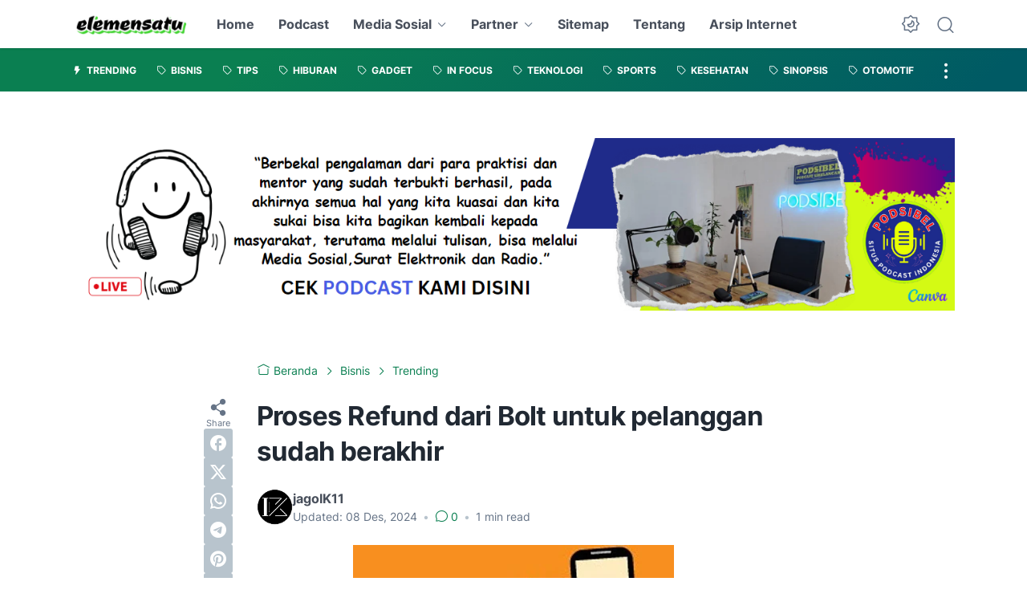

--- FILE ---
content_type: text/html; charset=utf-8
request_url: https://www.google.com/recaptcha/api2/aframe
body_size: 267
content:
<!DOCTYPE HTML><html><head><meta http-equiv="content-type" content="text/html; charset=UTF-8"></head><body><script nonce="H8blxl2lYDjz6XF1e126qg">/** Anti-fraud and anti-abuse applications only. See google.com/recaptcha */ try{var clients={'sodar':'https://pagead2.googlesyndication.com/pagead/sodar?'};window.addEventListener("message",function(a){try{if(a.source===window.parent){var b=JSON.parse(a.data);var c=clients[b['id']];if(c){var d=document.createElement('img');d.src=c+b['params']+'&rc='+(localStorage.getItem("rc::a")?sessionStorage.getItem("rc::b"):"");window.document.body.appendChild(d);sessionStorage.setItem("rc::e",parseInt(sessionStorage.getItem("rc::e")||0)+1);localStorage.setItem("rc::h",'1769439448758');}}}catch(b){}});window.parent.postMessage("_grecaptcha_ready", "*");}catch(b){}</script></body></html>

--- FILE ---
content_type: application/javascript; charset=utf-8
request_url: https://www.tradingview-widget.com/static/bundles/embed/id_ID.15283.ab8825bfc87384ac7153.js
body_size: 968
content:
(self.webpackChunktradingview=self.webpackChunktradingview||[]).push([[15283,80645,37132,15572,87063,47076,21764],{421685:a=>{a.exports=["% PDB"]},46374:a=>{a.exports=["% par"]},291500:a=>{a.exports=["Imbal hasil diskonto, %"]},167040:a=>{a.exports={en:["C"]}},800919:a=>{a.exports={en:["D"]}},933088:a=>{a.exports={en:["D"]}},918400:a=>{a.exports={en:["E"]}},514149:a=>{a.exports={en:["F"]}},650940:a=>{a.exports={en:["R"]}},745540:a=>{a.exports={en:["R"]}},756757:a=>{a.exports={en:["S"]}},869328:a=>{a.exports={en:["CFD"]}},125354:a=>{a.exports={en:["Crypto"]}},398361:a=>{a.exports=["Seluruhnya"]},207586:a=>{a.exports=["Obligasi"]},2380:a=>{a.exports=["Ekonomi"]},570135:a=>{a.exports={en:["Forex"]}},141504:a=>{a.exports=["Kontrak Berjangka"]},589740:a=>{a.exports=["Dana"]},875313:a=>{a.exports=["Indeks"]},703374:a=>{a.exports=["Opsi"]},965331:a=>{a.exports=["Saham"]},744479:a=>{a.exports=["1 tahun"]},820877:a=>{a.exports=["3 bulan"]},366891:a=>{a.exports=["Menghubungkan"]},537276:a=>{a.exports=["Perubahan"]},729369:a=>{a.exports=["%prbhn"]},745504:a=>{a.exports=["Ditagihkan setiap bulan."]},967752:a=>{a.exports=["Ditagihkan setiap tahun."]},418926:a=>{a.exports=["Data tidak tersedia"]},739688:a=>{a.exports=["Tertunda"]},254602:a=>{a.exports=["Dihapuskan"]},328304:a=>{a.exports=["Penghujung Hari"]},339643:a=>{a.exports=["Bagian fraksi tidak valid."]},987845:a=>{a.exports=["Hari Libur"]},778254:a=>{a.exports=["Tertinggi"]},652969:a=>{a.exports=["Simbol tidak valid"]},909161:a=>{a.exports=["Instrumen ini tidak diijinkan"]},16610:a=>{a.exports=["Pembukaan"]},165318:a=>{a.exports=["Terendah"]},786726:a=>{a.exports=["Memuat"]},241410:a=>{a.exports=["Pasar buka"]},762464:a=>{a.exports=["Pasar tutup"]},696935:a=>{a.exports=["Tidak Tersedia"]},206416:a=>{a.exports=["NSE data tidak tersedia di app seluler untuk saat ini. Data ini mungkin akan tersedia di masa mendatang."]},399709:a=>{a.exports=["Nama"]},988408:a=>{a.exports=["Cuplikan"]},370784:a=>{a.exports=["Bagian pecahan kedua tidak valid."]},586146:a=>{a.exports=["Batas studi terlewati. {number} studi per layout.\nHarap menghapus beberapa studi."]},673897:a=>{a.exports=["Pasca-pasar"]},236018:a=>{a.exports=["Pra-pasar"]},363861:a=>{a.exports=["Sebelumnya"]},366123:a=>{a.exports=["Format harga tidak valid."]},167476:a=>{a.exports=["Kutipan tertunda selama {number} menit"]},369539:a=>{a.exports=["Kutipan tertunda {number} menit dan diperbaharui setiap 30 detik"]},303058:a=>{a.exports={en:["Real-time"]}},38822:a=>{a.exports=["Mode Putar Ulang"]},966719:a=>{a.exports=["Peringatan"]},381166:a=>{a.exports=["Simbol ini hanya tersedia di TradingView"]},351514:a=>{a.exports=["Nilai"]},15572:a=>{a.exports=["Kunjungi TradingView - platform charting keuangan dan komunitas trading"]},317310:a=>{a.exports=["Pertahun"]},699912:a=>{a.exports=["Ditagihkan bulanan"]},425256:a=>{a.exports=["Ditagihkan tahunan"]},173039:a=>{a.exports=["bulanan"]},81277:a=>{a.exports=["tiga bulan"]},233969:a=>{a.exports=["percobaan"]},946530:a=>{a.exports=["Percobaan {proPlanName}"]},898393:a=>{
a.exports=["bulan"]},993205:a=>{a.exports=["tahun"]}}]);